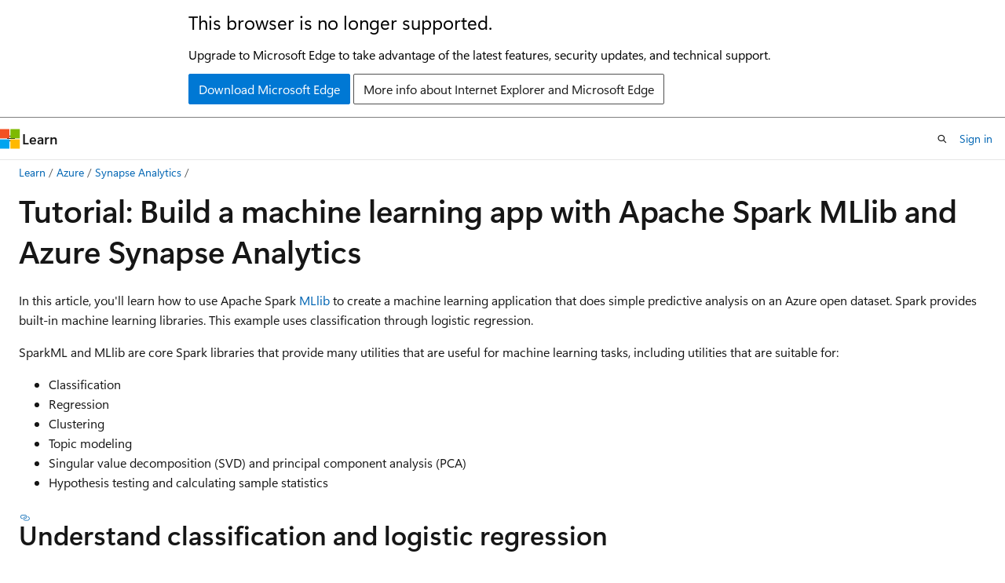

--- FILE ---
content_type: text/html
request_url: https://learn.microsoft.com/en-us/azure/synapse-analytics/spark/apache-spark-machine-learning-mllib-notebook?WT.mc_id=synapse-infoq-alehall
body_size: 63669
content:
 <!DOCTYPE html>
		<html
			class="layout layout-holy-grail   show-table-of-contents conceptual show-breadcrumb default-focus"
			lang="en-us"
			dir="ltr"
			data-authenticated="false"
			data-auth-status-determined="false"
			data-target="docs"
			x-ms-format-detection="none"
		>
			
		<head>
			<title>Tutorial: Build a machine learning app with Apache Spark MLlib - Azure Synapse Analytics | Microsoft Learn</title>
			<meta charset="utf-8" />
			<meta name="viewport" content="width=device-width, initial-scale=1.0" />
			<meta name="color-scheme" content="light dark" />

			<meta name="description" content="A tutorial on how to use Apache Spark MLlib to create a machine learning app that analyzes a dataset by using classification through logistic regression." />
			<link rel="canonical" href="https://learn.microsoft.com/en-us/azure/synapse-analytics/spark/apache-spark-machine-learning-mllib-notebook" /> 

			<!-- Non-customizable open graph and sharing-related metadata -->
			<meta name="twitter:card" content="summary_large_image" />
			<meta name="twitter:site" content="@MicrosoftLearn" />
			<meta property="og:type" content="website" />
			<meta property="og:image:alt" content="Microsoft Learn" />
			<meta property="og:image" content="https://learn.microsoft.com/en-us/media/open-graph-image.png" />
			<!-- Page specific open graph and sharing-related metadata -->
			<meta property="og:title" content="Tutorial: Build a machine learning app with Apache Spark MLlib - Azure Synapse Analytics" />
			<meta property="og:url" content="https://learn.microsoft.com/en-us/azure/synapse-analytics/spark/apache-spark-machine-learning-mllib-notebook" />
			<meta property="og:description" content="A tutorial on how to use Apache Spark MLlib to create a machine learning app that analyzes a dataset by using classification through logistic regression." />
			<meta name="platform_id" content="0eae094e-6d95-efe8-831f-f22ed407a45f" /> <meta name="scope" content="Synapse Analytics,Azure" />
			<meta name="locale" content="en-us" />
			 <meta name="adobe-target" content="true" /> 
			<meta name="uhfHeaderId" content="azure" />

			<meta name="page_type" content="conceptual" />

			<!--page specific meta tags-->
			

			<!-- custom meta tags -->
			
		<meta name="breadcrumb_path" content="/azure/bread/toc.json" />
	
		<meta name="feedback_help_link_url" content="https://learn.microsoft.com/answers/tags/167/azure-synapse-analytics/" />
	
		<meta name="feedback_help_link_type" content="get-help-at-qna" />
	
		<meta name="feedback_product_url" content="https://feedback.azure.com/d365community/forum/9b9ba8e4-0825-ec11-b6e6-000d3a4f07b8" />
	
		<meta name="feedback_system" content="Standard" />
	
		<meta name="permissioned-type" content="public" />
	
		<meta name="recommendations" content="true" />
	
		<meta name="recommendation_types" content="Training" />
	
		<meta name="recommendation_types" content="Certification" />
	
		<meta name="ms.suite" content="office" />
	
		<meta name="learn_banner_products" content="azure" />
	
		<meta name="ms.service" content="azure-synapse-analytics" />
	
		<meta name="author" content="NelGson" />
	
		<meta name="ms.topic" content="tutorial" />
	
		<meta name="ms.subservice" content="machine-learning" />
	
		<meta name="ms.date" content="2024-02-29T00:00:00Z" />
	
		<meta name="ms.author" content="negust" />
	
		<meta name="ms.custom" content="subject-rbac-steps" />
	
		<meta name="document_id" content="075d1d7b-372e-0926-d74e-80cd173bd7a7" />
	
		<meta name="document_version_independent_id" content="86d2610b-7050-5150-7894-e8b766a81911" />
	
		<meta name="updated_at" content="2025-10-24T05:11:00Z" />
	
		<meta name="original_content_git_url" content="https://github.com/MicrosoftDocs/azure-docs-pr/blob/live/articles/synapse-analytics/spark/apache-spark-machine-learning-mllib-notebook.md" />
	
		<meta name="gitcommit" content="https://github.com/MicrosoftDocs/azure-docs-pr/blob/10680311fd7d32c0e7b98a5face401ebbc7fda61/articles/synapse-analytics/spark/apache-spark-machine-learning-mllib-notebook.md" />
	
		<meta name="git_commit_id" content="10680311fd7d32c0e7b98a5face401ebbc7fda61" />
	
		<meta name="site_name" content="Docs" />
	
		<meta name="depot_name" content="Azure.azure-documents" />
	
		<meta name="schema" content="Conceptual" />
	
		<meta name="toc_rel" content="../toc.json" />
	
		<meta name="pdf_url_template" content="https://learn.microsoft.com/pdfstore/en-us/Azure.azure-documents/{branchName}{pdfName}" />
	
		<meta name="word_count" content="1734" />
	
		<meta name="asset_id" content="synapse-analytics/spark/apache-spark-machine-learning-mllib-notebook" />
	
		<meta name="moniker_range_name" content="" />
	
		<meta name="item_type" content="Content" />
	
		<meta name="source_path" content="articles/synapse-analytics/spark/apache-spark-machine-learning-mllib-notebook.md" />
	
		<meta name="previous_tlsh_hash" content="9DA993F1961CC125EF825E673D16B91169F0929CF9B01DAC3A363260CA492DA76F71EAF7B717730503320B9311E2AA9D92D9D33BD06C17E707B668ADC03D225193563BBBC9" />
	
		<meta name="github_feedback_content_git_url" content="https://github.com/MicrosoftDocs/azure-docs/blob/main/articles/synapse-analytics/spark/apache-spark-machine-learning-mllib-notebook.md" />
	 
		<meta name="cmProducts" content="https://authoring-docs-microsoft.poolparty.biz/devrel/d6f38669-3d05-40f2-afd8-e49f7dd20884" data-source="generated" />
	
		<meta name="spProducts" content="https://authoring-docs-microsoft.poolparty.biz/devrel/55265cca-de9b-48dc-a77a-9047cc39a575" data-source="generated" />
	

			<!-- assets and js globals -->
			
			<link rel="stylesheet" href="/static/assets/0.4.03315.7455-a02a2ade/styles/site-ltr.css" />
			
			<link rel="preconnect" href="//mscom.demdex.net" crossorigin />
						<link rel="dns-prefetch" href="//target.microsoft.com" />
						<link rel="dns-prefetch" href="//microsoftmscompoc.tt.omtrdc.net" />
						<link
							rel="preload"
							as="script"
							href="/static/third-party/adobe-target/at-js/2.9.0/at.js"
							integrity="sha384-l4AKhsU8cUWSht4SaJU5JWcHEWh1m4UTqL08s6b/hqBLAeIDxTNl+AMSxTLx6YMI"
							crossorigin="anonymous"
							id="adobe-target-script"
							type="application/javascript"
						/>
			<script src="https://wcpstatic.microsoft.com/mscc/lib/v2/wcp-consent.js"></script>
			<script src="https://js.monitor.azure.com/scripts/c/ms.jsll-4.min.js"></script>
			<script src="/_themes/docs.theme/master/en-us/_themes/global/deprecation.js"></script>

			<!-- msdocs global object -->
			<script id="msdocs-script">
		var msDocs = {
  "environment": {
    "accessLevel": "online",
    "azurePortalHostname": "portal.azure.com",
    "reviewFeatures": false,
    "supportLevel": "production",
    "systemContent": true,
    "siteName": "learn",
    "legacyHosting": false
  },
  "data": {
    "contentLocale": "en-us",
    "contentDir": "ltr",
    "userLocale": "en-us",
    "userDir": "ltr",
    "pageTemplate": "Conceptual",
    "brand": "azure",
    "context": {},
    "standardFeedback": true,
    "showFeedbackReport": false,
    "feedbackHelpLinkType": "get-help-at-qna",
    "feedbackHelpLinkUrl": "https://learn.microsoft.com/answers/tags/167/azure-synapse-analytics/",
    "feedbackSystem": "Standard",
    "feedbackGitHubRepo": "MicrosoftDocs/azure-docs",
    "feedbackProductUrl": "https://feedback.azure.com/d365community/forum/9b9ba8e4-0825-ec11-b6e6-000d3a4f07b8",
    "extendBreadcrumb": false,
    "isEditDisplayable": true,
    "isPrivateUnauthorized": false,
    "hideViewSource": false,
    "isPermissioned": false,
    "hasRecommendations": true,
    "contributors": [
      {
        "name": "NelGson",
        "url": "https://github.com/NelGson"
      },
      {
        "name": "jenniferf-skc",
        "url": "https://github.com/jenniferf-skc"
      },
      {
        "name": "whhender",
        "url": "https://github.com/whhender"
      },
      {
        "name": "huypub",
        "url": "https://github.com/huypub"
      },
      {
        "name": "midesa",
        "url": "https://github.com/midesa"
      },
      {
        "name": "WilliamDAssafMSFT",
        "url": "https://github.com/WilliamDAssafMSFT"
      },
      {
        "name": "SnehaGunda",
        "url": "https://github.com/SnehaGunda"
      },
      {
        "name": "julieMSFT",
        "url": "https://github.com/julieMSFT"
      },
      {
        "name": "DCtheGeek",
        "url": "https://github.com/DCtheGeek"
      },
      {
        "name": "euangms",
        "url": "https://github.com/euangms"
      },
      {
        "name": "Kat-Campise",
        "url": "https://github.com/Kat-Campise"
      },
      {
        "name": "garyericson",
        "url": "https://github.com/garyericson"
      },
      {
        "name": "rolyon",
        "url": "https://github.com/rolyon"
      },
      {
        "name": "v-kents",
        "url": "https://github.com/v-kents"
      },
      {
        "name": "CarlRabeler",
        "url": "https://github.com/CarlRabeler"
      },
      {
        "name": "mamccrea",
        "url": "https://github.com/mamccrea"
      }
    ]
  },
  "functions": {}
};;
	</script>

			<!-- base scripts, msdocs global should be before this -->
			<script src="/static/assets/0.4.03315.7455-a02a2ade/scripts/en-us/index-docs.js"></script>
			

			<!-- json-ld -->
			
		</head>
	
			<body
				id="body"
				data-bi-name="body"
				class="layout-body "
				lang="en-us"
				dir="ltr"
			>
				<header class="layout-body-header">
		<div class="header-holder has-default-focus">
			
		<a
			href="#main"
			
			style="z-index: 1070"
			class="outline-color-text visually-hidden-until-focused position-fixed inner-focus focus-visible top-0 left-0 right-0 padding-xs text-align-center background-color-body"
			
		>
			Skip to main content
		</a>
	
		<a
			href="#"
			data-skip-to-ask-learn
			style="z-index: 1070"
			class="outline-color-text visually-hidden-until-focused position-fixed inner-focus focus-visible top-0 left-0 right-0 padding-xs text-align-center background-color-body"
			hidden
		>
			Skip to Ask Learn chat experience
		</a>
	

			<div hidden id="cookie-consent-holder" data-test-id="cookie-consent-container"></div>
			<!-- Unsupported browser warning -->
			<div
				id="unsupported-browser"
				style="background-color: white; color: black; padding: 16px; border-bottom: 1px solid grey;"
				hidden
			>
				<div style="max-width: 800px; margin: 0 auto;">
					<p style="font-size: 24px">This browser is no longer supported.</p>
					<p style="font-size: 16px; margin-top: 16px;">
						Upgrade to Microsoft Edge to take advantage of the latest features, security updates, and technical support.
					</p>
					<div style="margin-top: 12px;">
						<a
							href="https://go.microsoft.com/fwlink/p/?LinkID=2092881 "
							style="background-color: #0078d4; border: 1px solid #0078d4; color: white; padding: 6px 12px; border-radius: 2px; display: inline-block;"
						>
							Download Microsoft Edge
						</a>
						<a
							href="https://learn.microsoft.com/en-us/lifecycle/faq/internet-explorer-microsoft-edge"
							style="background-color: white; padding: 6px 12px; border: 1px solid #505050; color: #171717; border-radius: 2px; display: inline-block;"
						>
							More info about Internet Explorer and Microsoft Edge
						</a>
					</div>
				</div>
			</div>
			<!-- site header -->
			<header
				id="ms--site-header"
				data-test-id="site-header-wrapper"
				role="banner"
				itemscope="itemscope"
				itemtype="http://schema.org/Organization"
			>
				<div
					id="ms--mobile-nav"
					class="site-header display-none-tablet padding-inline-none gap-none"
					data-bi-name="mobile-header"
					data-test-id="mobile-header"
				></div>
				<div
					id="ms--primary-nav"
					class="site-header display-none display-flex-tablet"
					data-bi-name="L1-header"
					data-test-id="primary-header"
				></div>
				<div
					id="ms--secondary-nav"
					class="site-header display-none display-flex-tablet"
					data-bi-name="L2-header"
					data-test-id="secondary-header"
					
				></div>
			</header>
			
		<!-- banner -->
		<div data-banner>
			<div id="disclaimer-holder"></div>
			
		</div>
		<!-- banner end -->
	
		</div>
	</header>
				 <section
					id="layout-body-menu"
					class="layout-body-menu display-flex"
					data-bi-name="menu"
			  >
					
		<div
			id="left-container"
			class="left-container display-none display-block-tablet padding-inline-sm padding-bottom-sm width-full"
			data-toc-container="true"
		>
			<!-- Regular TOC content (default) -->
			<div id="ms--toc-content" class="height-full">
				<nav
					id="affixed-left-container"
					class="margin-top-sm-tablet position-sticky display-flex flex-direction-column"
					aria-label="Primary"
					data-bi-name="left-toc"
					role="navigation"
				></nav>
			</div>
			<!-- Collapsible TOC content (hidden by default) -->
			<div id="ms--toc-content-collapsible" class="height-full" hidden>
				<nav
					id="affixed-left-container"
					class="margin-top-sm-tablet position-sticky display-flex flex-direction-column"
					aria-label="Primary"
					data-bi-name="left-toc"
					role="navigation"
				>
					<div
						id="ms--collapsible-toc-header"
						class="display-flex justify-content-flex-end margin-bottom-xxs"
					>
						<button
							type="button"
							class="button button-clear inner-focus"
							data-collapsible-toc-toggle
							aria-expanded="true"
							aria-controls="ms--collapsible-toc-content"
							aria-label="Table of contents"
						>
							<span class="icon font-size-h4" aria-hidden="true">
								<span class="docon docon-panel-left-contract"></span>
							</span>
						</button>
					</div>
				</nav>
			</div>
		</div>
	
			  </section>

				<main
					id="main"
					role="main"
					class="layout-body-main "
					data-bi-name="content"
					lang="en-us"
					dir="ltr"
				>
					
			<div
		id="ms--content-header"
		class="content-header default-focus border-bottom-none"
		data-bi-name="content-header"
	>
		<div class="content-header-controls margin-xxs margin-inline-sm-tablet">
			<button
				type="button"
				class="contents-button button button-sm margin-right-xxs"
				data-bi-name="contents-expand"
				aria-haspopup="true"
				data-contents-button
			>
				<span class="icon" aria-hidden="true"><span class="docon docon-menu"></span></span>
				<span class="contents-expand-title"> Table of contents </span>
			</button>
			<button
				type="button"
				class="ap-collapse-behavior ap-expanded button button-sm"
				data-bi-name="ap-collapse"
				aria-controls="action-panel"
			>
				<span class="icon" aria-hidden="true"><span class="docon docon-exit-mode"></span></span>
				<span>Exit editor mode</span>
			</button>
		</div>
	</div>
			<div data-main-column class="padding-sm padding-top-none padding-top-sm-tablet">
				<div>
					
		<div id="article-header" class="background-color-body margin-bottom-xs display-none-print">
			<div class="display-flex align-items-center justify-content-space-between">
				
		<details
			id="article-header-breadcrumbs-overflow-popover"
			class="popover"
			data-for="article-header-breadcrumbs"
		>
			<summary
				class="button button-clear button-primary button-sm inner-focus"
				aria-label="All breadcrumbs"
			>
				<span class="icon">
					<span class="docon docon-more"></span>
				</span>
			</summary>
			<div id="article-header-breadcrumbs-overflow" class="popover-content padding-none"></div>
		</details>

		<bread-crumbs
			id="article-header-breadcrumbs"
			role="group"
			aria-label="Breadcrumbs"
			data-test-id="article-header-breadcrumbs"
			class="overflow-hidden flex-grow-1 margin-right-sm margin-right-md-tablet margin-right-lg-desktop margin-left-negative-xxs padding-left-xxs"
		></bread-crumbs>
	 
		<div
			id="article-header-page-actions"
			class="opacity-none margin-left-auto display-flex flex-wrap-no-wrap align-items-stretch"
		>
			
		<button
			class="button button-sm border-none inner-focus display-none-tablet flex-shrink-0 "
			data-bi-name="ask-learn-assistant-entry"
			data-test-id="ask-learn-assistant-modal-entry-mobile"
			data-ask-learn-modal-entry
			
			type="button"
			style="min-width: max-content;"
			aria-expanded="false"
			aria-label="Ask Learn"
			hidden
		>
			<span class="icon font-size-lg" aria-hidden="true">
				<span class="docon docon-chat-sparkle-fill gradient-ask-learn-logo"></span>
			</span>
		</button>
		<button
			class="button button-sm display-none display-inline-flex-tablet display-none-desktop flex-shrink-0 margin-right-xxs border-color-ask-learn "
			data-bi-name="ask-learn-assistant-entry"
			
			data-test-id="ask-learn-assistant-modal-entry-tablet"
			data-ask-learn-modal-entry
			type="button"
			style="min-width: max-content;"
			aria-expanded="false"
			hidden
		>
			<span class="icon font-size-lg" aria-hidden="true">
				<span class="docon docon-chat-sparkle-fill gradient-ask-learn-logo"></span>
			</span>
			<span>Ask Learn</span>
		</button>
		<button
			class="button button-sm display-none flex-shrink-0 display-inline-flex-desktop margin-right-xxs border-color-ask-learn "
			data-bi-name="ask-learn-assistant-entry"
			
			data-test-id="ask-learn-assistant-flyout-entry"
			data-ask-learn-flyout-entry
			data-flyout-button="toggle"
			type="button"
			style="min-width: max-content;"
			aria-expanded="false"
			aria-controls="ask-learn-flyout"
			hidden
		>
			<span class="icon font-size-lg" aria-hidden="true">
				<span class="docon docon-chat-sparkle-fill gradient-ask-learn-logo"></span>
			</span>
			<span>Ask Learn</span>
		</button>
	 
		<button
			type="button"
			id="ms--focus-mode-button"
			data-focus-mode
			data-bi-name="focus-mode-entry"
			class="button button-sm flex-shrink-0 margin-right-xxs display-none display-inline-flex-desktop"
		>
			<span class="icon font-size-lg" aria-hidden="true">
				<span class="docon docon-glasses"></span>
			</span>
			<span>Focus mode</span>
		</button>
	 

			<details class="popover popover-right" id="article-header-page-actions-overflow">
				<summary
					class="justify-content-flex-start button button-clear button-sm button-primary inner-focus"
					aria-label="More actions"
					title="More actions"
				>
					<span class="icon" aria-hidden="true">
						<span class="docon docon-more-vertical"></span>
					</span>
				</summary>
				<div class="popover-content">
					
		<button
			data-page-action-item="overflow-mobile"
			type="button"
			class="button-block button-sm inner-focus button button-clear display-none-tablet justify-content-flex-start text-align-left"
			data-bi-name="contents-expand"
			data-contents-button
			data-popover-close
		>
			<span class="icon">
				<span class="docon docon-editor-list-bullet" aria-hidden="true"></span>
			</span>
			<span class="contents-expand-title">Table of contents</span>
		</button>
	 
		<a
			id="lang-link-overflow"
			class="button-sm inner-focus button button-clear button-block justify-content-flex-start text-align-left"
			data-bi-name="language-toggle"
			data-page-action-item="overflow-all"
			data-check-hidden="true"
			data-read-in-link
			href="#"
			hidden
		>
			<span class="icon" aria-hidden="true" data-read-in-link-icon>
				<span class="docon docon-locale-globe"></span>
			</span>
			<span data-read-in-link-text>Read in English</span>
		</a>
	 
		<button
			type="button"
			class="collection button button-clear button-sm button-block justify-content-flex-start text-align-left inner-focus"
			data-list-type="collection"
			data-bi-name="collection"
			data-page-action-item="overflow-all"
			data-check-hidden="true"
			data-popover-close
		>
			<span class="icon" aria-hidden="true">
				<span class="docon docon-circle-addition"></span>
			</span>
			<span class="collection-status">Add</span>
		</button>
	
					
		<button
			type="button"
			class="collection button button-block button-clear button-sm justify-content-flex-start text-align-left inner-focus"
			data-list-type="plan"
			data-bi-name="plan"
			data-page-action-item="overflow-all"
			data-check-hidden="true"
			data-popover-close
			hidden
		>
			<span class="icon" aria-hidden="true">
				<span class="docon docon-circle-addition"></span>
			</span>
			<span class="plan-status">Add to plan</span>
		</button>
	  
		<a
			data-contenteditbtn
			class="button button-clear button-block button-sm inner-focus justify-content-flex-start text-align-left text-decoration-none"
			data-bi-name="edit"
			
			href="https://github.com/MicrosoftDocs/azure-docs/blob/main/articles/synapse-analytics/spark/apache-spark-machine-learning-mllib-notebook.md"
			data-original_content_git_url="https://github.com/MicrosoftDocs/azure-docs-pr/blob/live/articles/synapse-analytics/spark/apache-spark-machine-learning-mllib-notebook.md"
			data-original_content_git_url_template="{repo}/blob/{branch}/articles/synapse-analytics/spark/apache-spark-machine-learning-mllib-notebook.md"
			data-pr_repo=""
			data-pr_branch=""
		>
			<span class="icon" aria-hidden="true">
				<span class="docon docon-edit-outline"></span>
			</span>
			<span>Edit</span>
		</a>
	
					
		<hr class="margin-block-xxs" />
		<h4 class="font-size-sm padding-left-xxs">Share via</h4>
		
					<a
						class="button button-clear button-sm inner-focus button-block justify-content-flex-start text-align-left text-decoration-none share-facebook"
						data-bi-name="facebook"
						data-page-action-item="overflow-all"
						href="#"
					>
						<span class="icon color-primary" aria-hidden="true">
							<span class="docon docon-facebook-share"></span>
						</span>
						<span>Facebook</span>
					</a>

					<a
						href="#"
						class="button button-clear button-sm inner-focus button-block justify-content-flex-start text-align-left text-decoration-none share-twitter"
						data-bi-name="twitter"
						data-page-action-item="overflow-all"
					>
						<span class="icon color-text" aria-hidden="true">
							<span class="docon docon-xlogo-share"></span>
						</span>
						<span>x.com</span>
					</a>

					<a
						href="#"
						class="button button-clear button-sm inner-focus button-block justify-content-flex-start text-align-left text-decoration-none share-linkedin"
						data-bi-name="linkedin"
						data-page-action-item="overflow-all"
					>
						<span class="icon color-primary" aria-hidden="true">
							<span class="docon docon-linked-in-logo"></span>
						</span>
						<span>LinkedIn</span>
					</a>
					<a
						href="#"
						class="button button-clear button-sm inner-focus button-block justify-content-flex-start text-align-left text-decoration-none share-email"
						data-bi-name="email"
						data-page-action-item="overflow-all"
					>
						<span class="icon color-primary" aria-hidden="true">
							<span class="docon docon-mail-message"></span>
						</span>
						<span>Email</span>
					</a>
			  
	 
		<hr class="margin-block-xxs" />
		<button
			class="button button-block button-clear button-sm justify-content-flex-start text-align-left inner-focus"
			type="button"
			data-bi-name="print"
			data-page-action-item="overflow-all"
			data-popover-close
			data-print-page
			data-check-hidden="true"
		>
			<span class="icon color-primary" aria-hidden="true">
				<span class="docon docon-print"></span>
			</span>
			<span>Print</span>
		</button>
	
				</div>
			</details>
		</div>
	
			</div>
		</div>
	  
		<!-- privateUnauthorizedTemplate is hidden by default -->
		<div unauthorized-private-section data-bi-name="permission-content-unauthorized-private" hidden>
			<hr class="hr margin-top-xs margin-bottom-sm" />
			<div class="notification notification-info">
				<div class="notification-content">
					<p class="margin-top-none notification-title">
						<span class="icon">
							<span class="docon docon-exclamation-circle-solid" aria-hidden="true"></span>
						</span>
						<span>Note</span>
					</p>
					<p class="margin-top-none authentication-determined not-authenticated">
						Access to this page requires authorization. You can try <a class="docs-sign-in" href="#" data-bi-name="permission-content-sign-in">signing in</a> or <a  class="docs-change-directory" data-bi-name="permisson-content-change-directory">changing directories</a>.
					</p>
					<p class="margin-top-none authentication-determined authenticated">
						Access to this page requires authorization. You can try <a class="docs-change-directory" data-bi-name="permisson-content-change-directory">changing directories</a>.
					</p>
				</div>
			</div>
		</div>
	
					<div class="content"><h1 id="tutorial-build-a-machine-learning-app-with-apache-spark-mllib-and-azure-synapse-analytics">Tutorial: Build a machine learning app with Apache Spark MLlib and Azure Synapse Analytics</h1></div>
					
		<div
			id="article-metadata"
			data-bi-name="article-metadata"
			data-test-id="article-metadata"
			class="page-metadata-container display-flex gap-xxs justify-content-space-between align-items-center flex-wrap-wrap"
		>
			 
				<div
					id="user-feedback"
					class="margin-block-xxs display-none display-none-print"
					hidden
					data-hide-on-archived
				>
					
		<button
			id="user-feedback-button"
			data-test-id="conceptual-feedback-button"
			class="button button-sm button-clear button-primary display-none"
			type="button"
			data-bi-name="user-feedback-button"
			data-user-feedback-button
			hidden
		>
			<span class="icon" aria-hidden="true">
				<span class="docon docon-like"></span>
			</span>
			<span>Feedback</span>
		</button>
	
				</div>
		  
		</div>
	 
		<div data-id="ai-summary" hidden>
			<div id="ms--ai-summary-cta" class="margin-top-xs display-flex align-items-center">
				<span class="icon" aria-hidden="true">
					<span class="docon docon-sparkle-fill gradient-text-vivid"></span>
				</span>
				<button
					id="ms--ai-summary"
					type="button"
					class="tag tag-sm tag-suggestion margin-left-xxs"
					data-test-id="ai-summary-cta"
					data-bi-name="ai-summary-cta"
					data-an="ai-summary"
				>
					<span class="ai-summary-cta-text">
						Summarize this article for me
					</span>
				</button>
			</div>
			<!-- Slot where the client will render the summary card after the user clicks the CTA -->
			<div id="ms--ai-summary-header" class="margin-top-xs"></div>
		</div>
	 
		<nav
			id="center-doc-outline"
			class="doc-outline is-hidden-desktop display-none-print margin-bottom-sm"
			data-bi-name="intopic toc"
			aria-label="In this article"
		>
			<h2 id="ms--in-this-article" class="title is-6 margin-block-xs">
				In this article
			</h2>
		</nav>
	
					<div class="content"><p>In this article, you'll learn how to use Apache Spark <a href="https://spark.apache.org/mllib/" data-linktype="external">MLlib</a> to create a machine learning application that does simple predictive analysis on an Azure open dataset. Spark provides built-in machine learning libraries. This example uses <em>classification</em> through logistic regression.</p>
<p>SparkML and MLlib are core Spark libraries that provide many utilities that are useful for machine learning tasks, including utilities that are suitable for:</p>
<ul>
<li>Classification</li>
<li>Regression</li>
<li>Clustering</li>
<li>Topic modeling</li>
<li>Singular value decomposition (SVD) and principal component analysis (PCA)</li>
<li>Hypothesis testing and calculating sample statistics</li>
</ul>
<h2 id="understand-classification-and-logistic-regression">Understand classification and logistic regression</h2>
<p><em>Classification</em>, a popular machine learning task, is the process of sorting input data into categories. It's the job of a classification algorithm to figure out how to assign <em>labels</em> to input data that you provide. For example, you can think of a machine learning algorithm that accepts stock information as input and divide the stock into two categories: stocks that you should sell and stocks that you should keep.</p>
<p><em>Logistic regression</em> is an algorithm that you can use for classification. Spark's logistic regression API is useful for <em>binary classification</em>, or classifying input data into one of two groups. For more information about logistic regression, see <a href="https://en.wikipedia.org/wiki/Logistic_regression" data-linktype="external">Wikipedia</a>.</p>
<p>In summary, the process of logistic regression produces a <em>logistic function</em> that you can use to predict the probability that an input vector belongs in one group or the other.</p>
<h2 id="predictive-analysis-example-on-nyc-taxi-data">Predictive analysis example on NYC taxi data</h2>
<p>In this example, you use Spark to perform some predictive analysis on taxi-trip tip data from New York. The data is available through <a href="https://azure.microsoft.com/services/open-datasets/catalog/nyc-taxi-limousine-commission-yellow-taxi-trip-records/" data-linktype="external">Azure Open Datasets</a>. This subset of the dataset contains information about yellow taxi trips, including information about each trip, the start and end time and locations, the cost, and other interesting attributes.</p>
<div class="IMPORTANT">
<p>Important</p>
<p>There might be additional charges for pulling this data from its storage location.</p>
</div>
<p>In the following steps, you develop a model to predict whether a particular trip includes a tip or not.</p>
<h2 id="create-an-apache-spark-machine-learning-model">Create an Apache Spark machine learning model</h2>
<ol>
<li><p>Create a notebook by using the PySpark kernel. For instructions, see <a href="../quickstart-apache-spark-notebook#create-a-notebook" data-linktype="relative-path">Create a notebook</a>.</p>
</li>
<li><p>Import the types required for this application. Copy and paste the following code into an empty cell, and then press Shift+Enter. Or run the cell by using the blue play icon to the left of the code.</p>
<pre><code class="lang-python">import matplotlib.pyplot as plt
from datetime import datetime
from dateutil import parser
from pyspark.sql.functions import unix_timestamp, date_format, col, when
from pyspark.ml import Pipeline
from pyspark.ml import PipelineModel
from pyspark.ml.feature import RFormula
from pyspark.ml.feature import OneHotEncoder, StringIndexer, VectorIndexer
from pyspark.ml.classification import LogisticRegression
from pyspark.mllib.evaluation import BinaryClassificationMetrics
from pyspark.ml.evaluation import BinaryClassificationEvaluator
</code></pre>
<p>Because of the PySpark kernel, you don't need to create any contexts explicitly. The Spark context is automatically created for you when you run the first code cell.</p>
</li>
</ol>
<h2 id="construct-the-input-dataframe">Construct the input DataFrame</h2>
<p>Because the raw data is in a Parquet format, you can use the Spark context to pull the file into memory as a DataFrame directly. Although the code in the following steps uses the default options, it's possible to force mapping of data types and other schema attributes if needed.</p>
<ol>
<li><p>Run the following lines to create a Spark DataFrame by pasting the code into a new cell. This step retrieves the data via the Open Datasets API. Pulling all of this data generates about 1.5 billion rows.</p>
<p>Depending on the size of your serverless Apache Spark pool, the raw data might be too large or take too much time to operate on. You can filter this data down to something smaller. The following code example uses <code>start_date</code> and <code>end_date</code> to apply a filter that returns a single month of data.</p>
<pre><code class="lang-python">from azureml.opendatasets import NycTlcYellow

from datetime import datetime
from dateutil import parser

end_date = parser.parse('2018-05-08 00:00:00')
start_date = parser.parse('2018-05-01 00:00:00')

nyc_tlc = NycTlcYellow(start_date=start_date, end_date=end_date)
filtered_df = spark.createDataFrame(nyc_tlc.to_pandas_dataframe())

</code></pre>
</li>
<li><p>The downside to simple filtering is that, from a statistical perspective, it might introduce bias into the data. Another approach is to use the sampling built into Spark.</p>
<p>The following code reduces the dataset to about 2,000 rows, if it's applied after the preceding code. You can use this sampling step instead of the simple filter or in conjunction with the simple filter.</p>
<pre><code class="lang-python"># To make development easier, faster, and less expensive, downsample for now
sampled_taxi_df = filtered_df.sample(True, 0.001, seed=1234)
</code></pre>
</li>
<li><p>It's now possible to look at the data to see what was read. It's normally better to review data with a subset rather than the full set, depending on the size of the dataset.</p>
<p>The following code offers two ways to view the data. The first way is basic. The second way provides a much richer grid experience, along with the capability to visualize the data graphically.</p>
<pre><code class="lang-python">#sampled_taxi_df.show(5)
display(sampled_taxi_df)
</code></pre>
</li>
<li><p>Depending on the size of the generated dataset, and your need to experiment or run the notebook many times, you might want to cache the dataset locally in the workspace. There are three ways to perform explicit caching:</p>
<ul>
<li>Save the DataFrame locally as a file.</li>
<li>Save the DataFrame as a temporary table or view.</li>
<li>Save the DataFrame as a permanent table.</li>
</ul>
</li>
</ol>
<p>The first two of these approaches are included in the following code examples.</p>
<p>Creating a temporary table or view provides different access paths to the data, but it lasts only for the duration of the Spark instance session.</p>
<pre><code class="lang-Python">sampled_taxi_df.createOrReplaceTempView("nytaxi")
</code></pre>
<h2 id="prepare-the-data">Prepare the data</h2>
<p>The data in its raw form is often not suitable for passing directly to a model. You must perform a series of actions on the data to get it into a state where the model can consume it.</p>
<p>In the following code, you perform four classes of operations:</p>
<ul>
<li>The removal of outliers or incorrect values through filtering.</li>
<li>The removal of columns, which are not needed.</li>
<li>The creation of new columns derived from the raw data to make the model work more effectively. This operation is sometimes called featurization.</li>
<li>Labeling. Because you're undertaking binary classification (will there be a tip or not on a given trip), there's a need to convert the tip amount into a 0 or 1 value.</li>
</ul>
<pre><code class="lang-python">taxi_df = sampled_taxi_df.select('totalAmount', 'fareAmount', 'tipAmount', 'paymentType', 'rateCodeId', 'passengerCount'\
                                , 'tripDistance', 'tpepPickupDateTime', 'tpepDropoffDateTime'\
                                , date_format('tpepPickupDateTime', 'hh').alias('pickupHour')\
                                , date_format('tpepPickupDateTime', 'EEEE').alias('weekdayString')\
                                , (unix_timestamp(col('tpepDropoffDateTime')) - unix_timestamp(col('tpepPickupDateTime'))).alias('tripTimeSecs')\
                                , (when(col('tipAmount') &gt; 0, 1).otherwise(0)).alias('tipped')
                                )\
                        .filter((sampled_taxi_df.passengerCount &gt; 0) &amp; (sampled_taxi_df.passengerCount &lt; 8)\
                                &amp; (sampled_taxi_df.tipAmount &gt;= 0) &amp; (sampled_taxi_df.tipAmount &lt;= 25)\
                                &amp; (sampled_taxi_df.fareAmount &gt;= 1) &amp; (sampled_taxi_df.fareAmount &lt;= 250)\
                                &amp; (sampled_taxi_df.tipAmount &lt; sampled_taxi_df.fareAmount)\
                                &amp; (sampled_taxi_df.tripDistance &gt; 0) &amp; (sampled_taxi_df.tripDistance &lt;= 100)\
                                &amp; (sampled_taxi_df.rateCodeId &lt;= 5)
                                &amp; (sampled_taxi_df.paymentType.isin({"1", "2"}))
                                )
</code></pre>
<p>You then make a second pass over the data to add the final features.</p>
<pre><code class="lang-Python">taxi_featurised_df = taxi_df.select('totalAmount', 'fareAmount', 'tipAmount', 'paymentType', 'passengerCount'\
                                                , 'tripDistance', 'weekdayString', 'pickupHour','tripTimeSecs','tipped'\
                                                , when((taxi_df.pickupHour &lt;= 6) | (taxi_df.pickupHour &gt;= 20),"Night")\
                                                .when((taxi_df.pickupHour &gt;= 7) &amp; (taxi_df.pickupHour &lt;= 10), "AMRush")\
                                                .when((taxi_df.pickupHour &gt;= 11) &amp; (taxi_df.pickupHour &lt;= 15), "Afternoon")\
                                                .when((taxi_df.pickupHour &gt;= 16) &amp; (taxi_df.pickupHour &lt;= 19), "PMRush")\
                                                .otherwise(0).alias('trafficTimeBins')
                                              )\
                                       .filter((taxi_df.tripTimeSecs &gt;= 30) &amp; (taxi_df.tripTimeSecs &lt;= 7200))
</code></pre>
<h2 id="create-a-logistic-regression-model">Create a logistic regression model</h2>
<p>The final task is to convert the labeled data into a format that can be analyzed through logistic regression. The input to a logistic regression algorithm needs to be a set of <em>label/feature vector pairs</em>, where the <em>feature vector</em> is a vector of numbers that represent the input point.</p>
<p>So, you need to convert the categorical columns into numbers. Specifically, you need to convert the <code>trafficTimeBins</code> and <code>weekdayString</code> columns into integer representations. There are multiple approaches to performing the conversion. The following example takes the <code>OneHotEncoder</code> approach, which is common.</p>
<pre><code class="lang-python"># Because the sample uses an algorithm that works only with numeric features, convert them so they can be consumed
sI1 = StringIndexer(inputCol="trafficTimeBins", outputCol="trafficTimeBinsIndex")
en1 = OneHotEncoder(dropLast=False, inputCol="trafficTimeBinsIndex", outputCol="trafficTimeBinsVec")
sI2 = StringIndexer(inputCol="weekdayString", outputCol="weekdayIndex")
en2 = OneHotEncoder(dropLast=False, inputCol="weekdayIndex", outputCol="weekdayVec")

# Create a new DataFrame that has had the encodings applied
encoded_final_df = Pipeline(stages=[sI1, en1, sI2, en2]).fit(taxi_featurised_df).transform(taxi_featurised_df)
</code></pre>
<p>This action results in a new DataFrame with all columns in the right format to train a model.</p>
<h2 id="train-a-logistic-regression-model">Train a logistic regression model</h2>
<p>The first task is to split the dataset into a training set and a testing or validation set. The split here is arbitrary. Experiment with different split settings to see if they affect the model.</p>
<pre><code class="lang-python"># Decide on the split between training and testing data from the DataFrame
trainingFraction = 0.7
testingFraction = (1-trainingFraction)
seed = 1234

# Split the DataFrame into test and training DataFrames
train_data_df, test_data_df = encoded_final_df.randomSplit([trainingFraction, testingFraction], seed=seed)
</code></pre>
<p>Now that there are two DataFrames, the next task is to create the model formula and run it against the training DataFrame. Then you can validate against the testing DataFrame. Experiment with different versions of the model formula to see the impact of different combinations.</p>
<div class="NOTE">
<p>Note</p>
<p>To save the model, assign the <em>Storage Blob Data Contributor</em> role to the Azure SQL Database server resource scope. For detailed steps, see <a href="/en-us/azure/role-based-access-control/role-assignments-portal" data-linktype="absolute-path">Assign Azure roles using the Azure portal</a>. Only members with owner privileges can perform this step.</p>
</div>
<pre><code class="lang-python">## Create a new logistic regression object for the model
logReg = LogisticRegression(maxIter=10, regParam=0.3, labelCol = 'tipped')

## The formula for the model
classFormula = RFormula(formula="tipped ~ pickupHour + weekdayVec + passengerCount + tripTimeSecs + tripDistance + fareAmount + paymentType+ trafficTimeBinsVec")

## Undertake training and create a logistic regression model
lrModel = Pipeline(stages=[classFormula, logReg]).fit(train_data_df)

## Saving the model is optional, but it's another form of inter-session cache
datestamp = datetime.now().strftime('%m-%d-%Y-%s')
fileName = "lrModel_" + datestamp
logRegDirfilename = fileName
lrModel.save(logRegDirfilename)

## Predict tip 1/0 (yes/no) on the test dataset; evaluation using area under ROC
predictions = lrModel.transform(test_data_df)
predictionAndLabels = predictions.select("label","prediction").rdd
metrics = BinaryClassificationMetrics(predictionAndLabels)
print("Area under ROC = %s" % metrics.areaUnderROC)
</code></pre>
<p>The output from this cell is:</p>
<pre><code class="lang-shell">Area under ROC = 0.9779470729751403
</code></pre>
<h2 id="create-a-visual-representation-of-the-prediction">Create a visual representation of the prediction</h2>
<p>You can now construct a final visualization to help you reason about the results of this test. An <a href="https://en.wikipedia.org/wiki/Receiver_operating_characteristic" data-linktype="external">ROC curve</a> is one way to review the result.</p>
<pre><code class="lang-python">## Plot the ROC curve; no need for pandas, because this uses the modelSummary object
modelSummary = lrModel.stages[-1].summary

plt.plot([0, 1], [0, 1], 'r--')
plt.plot(modelSummary.roc.select('FPR').collect(),
         modelSummary.roc.select('TPR').collect())
plt.xlabel('False Positive Rate')
plt.ylabel('True Positive Rate')
plt.show()
</code></pre>
<p><img src="media/apache-spark-machine-learning-mllib-notebook/nyc-taxi-roc.png" alt="Graph that shows the ROC curve for logistic regression in the tip model." data-linktype="relative-path"></p>
<h2 id="shut-down-the-spark-instance">Shut down the Spark instance</h2>
<p>After you finish running the application, shut down the notebook to release the resources by closing the tab. Or select <strong>End Session</strong> from the status panel at the bottom of the notebook.</p>
<h2 id="see-also">See also</h2>
<ul>
<li><a href="apache-spark-overview" data-linktype="relative-path">Overview: Apache Spark on Azure Synapse Analytics</a></li>
</ul>
<h2 id="next-steps">Next steps</h2>
<ul>
<li><a href="/en-us/previous-versions/dotnet/spark/what-is-apache-spark-dotnet" data-linktype="absolute-path">.NET for Apache Spark documentation</a></li>
<li><a href="../" data-linktype="relative-path">Azure Synapse Analytics</a></li>
<li><a href="https://spark.apache.org/docs/2.4.5/" data-linktype="external">Apache Spark official documentation</a></li>
</ul>
<div class="NOTE">
<p>Note</p>
<p>Some of the official Apache Spark documentation relies on using the Spark console, which is not available on Apache Spark in Azure Synapse Analytics. Use the <a href="../quickstart-apache-spark-notebook" data-linktype="relative-path">notebook</a> or <a href="intellij-tool-synapse" data-linktype="relative-path">IntelliJ</a> experiences instead.</p>
</div>
</div>
					
		<div
			id="ms--inline-notifications"
			class="margin-block-xs"
			data-bi-name="inline-notification"
		></div>
	 
		<div
			id="assertive-live-region"
			role="alert"
			aria-live="assertive"
			class="visually-hidden"
			aria-relevant="additions"
			aria-atomic="true"
		></div>
		<div
			id="polite-live-region"
			role="status"
			aria-live="polite"
			class="visually-hidden"
			aria-relevant="additions"
			aria-atomic="true"
		></div>
	
					
		<!-- feedback section -->
		<section
			id="site-user-feedback-footer"
			class="font-size-sm margin-top-md display-none-print display-none-desktop"
			data-test-id="site-user-feedback-footer"
			data-bi-name="site-feedback-section"
		>
			<hr class="hr" />
			<h2 id="ms--feedback" class="title is-3">Feedback</h2>
			<div class="display-flex flex-wrap-wrap align-items-center">
				<p class="font-weight-semibold margin-xxs margin-left-none">
					Was this page helpful?
				</p>
				<div class="buttons">
					<button
						class="thumb-rating-button like button button-primary button-sm"
						data-test-id="footer-rating-yes"
						data-binary-rating-response="rating-yes"
						type="button"
						title="This article is helpful"
						data-bi-name="button-rating-yes"
						aria-pressed="false"
					>
						<span class="icon" aria-hidden="true">
							<span class="docon docon-like"></span>
						</span>
						<span>Yes</span>
					</button>
					<button
						class="thumb-rating-button dislike button button-primary button-sm"
						id="standard-rating-no-button"
						hidden
						data-test-id="footer-rating-no"
						data-binary-rating-response="rating-no"
						type="button"
						title="This article is not helpful"
						data-bi-name="button-rating-no"
						aria-pressed="false"
					>
						<span class="icon" aria-hidden="true">
							<span class="docon docon-dislike"></span>
						</span>
						<span>No</span>
					</button>
					<details
						class="popover popover-top"
						id="mobile-help-popover"
						data-test-id="footer-feedback-popover"
					>
						<summary
							class="thumb-rating-button dislike button button-primary button-sm"
							data-test-id="details-footer-rating-no"
							data-binary-rating-response="rating-no"
							title="This article is not helpful"
							data-bi-name="button-rating-no"
							aria-pressed="false"
							data-bi-an="feedback-unhelpful-popover"
						>
							<span class="icon" aria-hidden="true">
								<span class="docon docon-dislike"></span>
							</span>
							<span>No</span>
						</summary>
						<div
							class="popover-content width-200 width-300-tablet"
							role="dialog"
							aria-labelledby="popover-heading"
							aria-describedby="popover-description"
						>
							<p id="popover-heading" class="font-size-lg margin-bottom-xxs font-weight-semibold">
								Need help with this topic?
							</p>
							<p id="popover-description" class="font-size-sm margin-bottom-xs">
								Want to try using Ask Learn to clarify or guide you through this topic?
							</p>
							
		<div class="buttons flex-direction-row flex-wrap justify-content-center gap-xxs">
			<div>
		<button
			class="button button-sm border inner-focus display-none margin-right-xxs"
			data-bi-name="ask-learn-assistant-entry-troubleshoot"
			data-test-id="ask-learn-assistant-modal-entry-mobile-feedback"
			data-ask-learn-modal-entry-feedback
			data-bi-an=feedback-unhelpful-popover
			type="button"
			style="min-width: max-content;"
			aria-expanded="false"
			aria-label="Ask Learn"
			hidden
		>
			<span class="icon font-size-lg" aria-hidden="true">
				<span class="docon docon-chat-sparkle-fill gradient-ask-learn-logo"></span>
			</span>
		</button>
		<button
			class="button button-sm display-inline-flex display-none-desktop flex-shrink-0 margin-right-xxs border-color-ask-learn margin-right-xxs"
			data-bi-name="ask-learn-assistant-entry-troubleshoot"
			data-bi-an=feedback-unhelpful-popover
			data-test-id="ask-learn-assistant-modal-entry-tablet-feedback"
			data-ask-learn-modal-entry-feedback
			type="button"
			style="min-width: max-content;"
			aria-expanded="false"
			hidden
		>
			<span class="icon font-size-lg" aria-hidden="true">
				<span class="docon docon-chat-sparkle-fill gradient-ask-learn-logo"></span>
			</span>
			<span>Ask Learn</span>
		</button>
		<button
			class="button button-sm display-none flex-shrink-0 display-inline-flex-desktop margin-right-xxs border-color-ask-learn margin-right-xxs"
			data-bi-name="ask-learn-assistant-entry-troubleshoot"
			data-bi-an=feedback-unhelpful-popover
			data-test-id="ask-learn-assistant-flyout-entry-feedback"
			data-ask-learn-flyout-entry-show-only
			data-flyout-button="toggle"
			type="button"
			style="min-width: max-content;"
			aria-expanded="false"
			aria-controls="ask-learn-flyout"
			hidden
		>
			<span class="icon font-size-lg" aria-hidden="true">
				<span class="docon docon-chat-sparkle-fill gradient-ask-learn-logo"></span>
			</span>
			<span>Ask Learn</span>
		</button>
	</div>
			<button
				type="button"
				class="button button-sm margin-right-xxs"
				data-help-option="suggest-fix"
				data-bi-name="feedback-suggest"
				data-bi-an="feedback-unhelpful-popover"
				data-test-id="suggest-fix"
			>
				<span class="icon" aria-hidden="true">
					<span class="docon docon-feedback"></span>
				</span>
				<span> Suggest a fix? </span>
			</button>
		</div>
	
						</div>
					</details>
				</div>
			</div>
		</section>
		<!-- end feedback section -->
	
				</div>
				
		<div id="ms--additional-resources-mobile" class="display-none-print">
			<hr class="hr" hidden />
			<h2 id="ms--additional-resources-mobile-heading" class="title is-3" hidden>
				Additional resources
			</h2>
			
		<section
			id="right-rail-recommendations-mobile"
			class=""
			data-bi-name="recommendations"
			hidden
		></section>
	 
		<section
			id="right-rail-training-mobile"
			class=""
			data-bi-name="learning-resource-card"
			hidden
		></section>
	 
		<section
			id="right-rail-events-mobile"
			class=""
			data-bi-name="events-card"
			hidden
		></section>
	 
		<section
			id="right-rail-qna-mobile"
			class="margin-top-xxs"
			data-bi-name="qna-link-card"
			hidden
		></section>
	
		</div>
	 
		<div
			id="article-metadata-footer"
			data-bi-name="article-metadata-footer"
			data-test-id="article-metadata-footer"
			class="page-metadata-container"
		>
			<hr class="hr" />
			<ul class="metadata page-metadata" data-bi-name="page info" lang="en-us" dir="ltr">
				<li class="visibility-hidden-visual-diff">
			<span class="badge badge-sm text-wrap-pretty">
				<span>Last updated on <local-time format="twoDigitNumeric"
		datetime="2024-02-29T08:00:00.000Z"
		data-article-date-source="calculated"
		class="is-invisible"
	>
		2024-02-29
	</local-time></span>
			</span>
		</li>
			</ul>
		</div>
	
			</div>
			
		<div
			id="action-panel"
			role="region"
			aria-label="Action Panel"
			class="action-panel"
			tabindex="-1"
		></div>
	
		
				</main>
				<aside
					id="layout-body-aside"
					class="layout-body-aside "
					data-bi-name="aside"
			  >
					
		<div
			id="ms--additional-resources"
			class="right-container padding-sm display-none display-block-desktop height-full"
			data-bi-name="pageactions"
			role="complementary"
			aria-label="Additional resources"
		>
			<div id="affixed-right-container" data-bi-name="right-column">
				
		<nav
			id="side-doc-outline"
			class="doc-outline border-bottom padding-bottom-xs margin-bottom-xs"
			data-bi-name="intopic toc"
			aria-label="In this article"
		>
			<h3>In this article</h3>
		</nav>
	
				<!-- Feedback -->
				
		<section
			id="ms--site-user-feedback-right-rail"
			class="font-size-sm display-none-print"
			data-test-id="site-user-feedback-right-rail"
			data-bi-name="site-feedback-right-rail"
		>
			<p class="font-weight-semibold margin-bottom-xs">Was this page helpful?</p>
			<div class="buttons">
				<button
					class="thumb-rating-button like button button-primary button-sm"
					data-test-id="right-rail-rating-yes"
					data-binary-rating-response="rating-yes"
					type="button"
					title="This article is helpful"
					data-bi-name="button-rating-yes"
					aria-pressed="false"
				>
					<span class="icon" aria-hidden="true">
						<span class="docon docon-like"></span>
					</span>
					<span>Yes</span>
				</button>
				<button
					class="thumb-rating-button dislike button button-primary button-sm"
					id="right-rail-no-button"
					hidden
					data-test-id="right-rail-rating-no"
					data-binary-rating-response="rating-no"
					type="button"
					title="This article is not helpful"
					data-bi-name="button-rating-no"
					aria-pressed="false"
				>
					<span class="icon" aria-hidden="true">
						<span class="docon docon-dislike"></span>
					</span>
					<span>No</span>
				</button>
				<details class="popover popover-right" id="help-popover" data-test-id="feedback-popover">
					<summary
						tabindex="0"
						class="thumb-rating-button dislike button button-primary button-sm"
						data-test-id="details-right-rail-rating-no"
						data-binary-rating-response="rating-no"
						title="This article is not helpful"
						data-bi-name="button-rating-no"
						aria-pressed="false"
						data-bi-an="feedback-unhelpful-popover"
					>
						<span class="icon" aria-hidden="true">
							<span class="docon docon-dislike"></span>
						</span>
						<span>No</span>
					</summary>
					<div
						class="popover-content width-200 width-300-tablet"
						role="dialog"
						aria-labelledby="popover-heading"
						aria-describedby="popover-description"
					>
						<p
							id="popover-heading-right-rail"
							class="font-size-lg margin-bottom-xxs font-weight-semibold"
						>
							Need help with this topic?
						</p>
						<p id="popover-description-right-rail" class="font-size-sm margin-bottom-xs">
							Want to try using Ask Learn to clarify or guide you through this topic?
						</p>
						
		<div class="buttons flex-direction-row flex-wrap justify-content-center gap-xxs">
			<div>
		<button
			class="button button-sm border inner-focus display-none margin-right-xxs"
			data-bi-name="ask-learn-assistant-entry-troubleshoot"
			data-test-id="ask-learn-assistant-modal-entry-mobile-feedback"
			data-ask-learn-modal-entry-feedback
			data-bi-an=feedback-unhelpful-popover
			type="button"
			style="min-width: max-content;"
			aria-expanded="false"
			aria-label="Ask Learn"
			hidden
		>
			<span class="icon font-size-lg" aria-hidden="true">
				<span class="docon docon-chat-sparkle-fill gradient-ask-learn-logo"></span>
			</span>
		</button>
		<button
			class="button button-sm display-inline-flex display-none-desktop flex-shrink-0 margin-right-xxs border-color-ask-learn margin-right-xxs"
			data-bi-name="ask-learn-assistant-entry-troubleshoot"
			data-bi-an=feedback-unhelpful-popover
			data-test-id="ask-learn-assistant-modal-entry-tablet-feedback"
			data-ask-learn-modal-entry-feedback
			type="button"
			style="min-width: max-content;"
			aria-expanded="false"
			hidden
		>
			<span class="icon font-size-lg" aria-hidden="true">
				<span class="docon docon-chat-sparkle-fill gradient-ask-learn-logo"></span>
			</span>
			<span>Ask Learn</span>
		</button>
		<button
			class="button button-sm display-none flex-shrink-0 display-inline-flex-desktop margin-right-xxs border-color-ask-learn margin-right-xxs"
			data-bi-name="ask-learn-assistant-entry-troubleshoot"
			data-bi-an=feedback-unhelpful-popover
			data-test-id="ask-learn-assistant-flyout-entry-feedback"
			data-ask-learn-flyout-entry-show-only
			data-flyout-button="toggle"
			type="button"
			style="min-width: max-content;"
			aria-expanded="false"
			aria-controls="ask-learn-flyout"
			hidden
		>
			<span class="icon font-size-lg" aria-hidden="true">
				<span class="docon docon-chat-sparkle-fill gradient-ask-learn-logo"></span>
			</span>
			<span>Ask Learn</span>
		</button>
	</div>
			<button
				type="button"
				class="button button-sm margin-right-xxs"
				data-help-option="suggest-fix"
				data-bi-name="feedback-suggest"
				data-bi-an="feedback-unhelpful-popover"
				data-test-id="suggest-fix"
			>
				<span class="icon" aria-hidden="true">
					<span class="docon docon-feedback"></span>
				</span>
				<span> Suggest a fix? </span>
			</button>
		</div>
	
					</div>
				</details>
			</div>
		</section>
	
			</div>
		</div>
	
			  </aside> <section
					id="layout-body-flyout"
					class="layout-body-flyout "
					data-bi-name="flyout"
			  >
					 <div
	class="height-full border-left background-color-body-medium"
	id="ask-learn-flyout"
></div>
			  </section> <div class="layout-body-footer " data-bi-name="layout-footer">
		<footer
			id="footer"
			data-test-id="footer"
			data-bi-name="footer"
			class="footer-layout has-padding has-default-focus border-top  uhf-container"
			role="contentinfo"
		>
			<div class="display-flex gap-xs flex-wrap-wrap is-full-height padding-right-lg-desktop">
				
		<a
			data-mscc-ic="false"
			href="#"
			data-bi-name="select-locale"
			class="locale-selector-link flex-shrink-0 button button-sm button-clear external-link-indicator"
			id=""
			title=""
			><span class="icon" aria-hidden="true"
				><span class="docon docon-world"></span></span
			><span class="local-selector-link-text">en-us</span></a
		>
	 <div class="ccpa-privacy-link" data-ccpa-privacy-link hidden>
		
		<a
			data-mscc-ic="false"
			href="https://aka.ms/yourcaliforniaprivacychoices"
			data-bi-name="your-privacy-choices"
			class="button button-sm button-clear flex-shrink-0 external-link-indicator"
			id=""
			title=""
			>
		<svg
			xmlns="http://www.w3.org/2000/svg"
			viewBox="0 0 30 14"
			xml:space="preserve"
			height="16"
			width="43"
			aria-hidden="true"
			focusable="false"
		>
			<path
				d="M7.4 12.8h6.8l3.1-11.6H7.4C4.2 1.2 1.6 3.8 1.6 7s2.6 5.8 5.8 5.8z"
				style="fill-rule:evenodd;clip-rule:evenodd;fill:#fff"
			></path>
			<path
				d="M22.6 0H7.4c-3.9 0-7 3.1-7 7s3.1 7 7 7h15.2c3.9 0 7-3.1 7-7s-3.2-7-7-7zm-21 7c0-3.2 2.6-5.8 5.8-5.8h9.9l-3.1 11.6H7.4c-3.2 0-5.8-2.6-5.8-5.8z"
				style="fill-rule:evenodd;clip-rule:evenodd;fill:#06f"
			></path>
			<path
				d="M24.6 4c.2.2.2.6 0 .8L22.5 7l2.2 2.2c.2.2.2.6 0 .8-.2.2-.6.2-.8 0l-2.2-2.2-2.2 2.2c-.2.2-.6.2-.8 0-.2-.2-.2-.6 0-.8L20.8 7l-2.2-2.2c-.2-.2-.2-.6 0-.8.2-.2.6-.2.8 0l2.2 2.2L23.8 4c.2-.2.6-.2.8 0z"
				style="fill:#fff"
			></path>
			<path
				d="M12.7 4.1c.2.2.3.6.1.8L8.6 9.8c-.1.1-.2.2-.3.2-.2.1-.5.1-.7-.1L5.4 7.7c-.2-.2-.2-.6 0-.8.2-.2.6-.2.8 0L8 8.6l3.8-4.5c.2-.2.6-.2.9 0z"
				style="fill:#06f"
			></path>
		</svg>
	
			<span>Your Privacy Choices</span></a
		>
	
	</div>
				<div class="flex-shrink-0">
		<div class="dropdown has-caret-up">
			<button
				data-test-id="theme-selector-button"
				class="dropdown-trigger button button-clear button-sm inner-focus theme-dropdown-trigger"
				aria-controls="{{ themeMenuId }}"
				aria-expanded="false"
				title="Theme"
				data-bi-name="theme"
			>
				<span class="icon">
					<span class="docon docon-sun" aria-hidden="true"></span>
				</span>
				<span>Theme</span>
				<span class="icon expanded-indicator" aria-hidden="true">
					<span class="docon docon-chevron-down-light"></span>
				</span>
			</button>
			<div class="dropdown-menu" id="{{ themeMenuId }}" role="menu">
				<ul class="theme-selector padding-xxs" data-test-id="theme-dropdown-menu">
					<li class="theme display-block">
						<button
							class="button button-clear button-sm theme-control button-block justify-content-flex-start text-align-left"
							data-theme-to="light"
						>
							<span class="theme-light margin-right-xxs">
								<span
									class="theme-selector-icon border display-inline-block has-body-background"
									aria-hidden="true"
								>
									<svg class="svg" xmlns="http://www.w3.org/2000/svg" viewBox="0 0 22 14">
										<rect width="22" height="14" class="has-fill-body-background" />
										<rect x="5" y="5" width="12" height="4" class="has-fill-secondary" />
										<rect x="5" y="2" width="2" height="1" class="has-fill-secondary" />
										<rect x="8" y="2" width="2" height="1" class="has-fill-secondary" />
										<rect x="11" y="2" width="3" height="1" class="has-fill-secondary" />
										<rect x="1" y="1" width="2" height="2" class="has-fill-secondary" />
										<rect x="5" y="10" width="7" height="2" rx="0.3" class="has-fill-primary" />
										<rect x="19" y="1" width="2" height="2" rx="1" class="has-fill-secondary" />
									</svg>
								</span>
							</span>
							<span role="menuitem"> Light </span>
						</button>
					</li>
					<li class="theme display-block">
						<button
							class="button button-clear button-sm theme-control button-block justify-content-flex-start text-align-left"
							data-theme-to="dark"
						>
							<span class="theme-dark margin-right-xxs">
								<span
									class="border theme-selector-icon display-inline-block has-body-background"
									aria-hidden="true"
								>
									<svg class="svg" xmlns="http://www.w3.org/2000/svg" viewBox="0 0 22 14">
										<rect width="22" height="14" class="has-fill-body-background" />
										<rect x="5" y="5" width="12" height="4" class="has-fill-secondary" />
										<rect x="5" y="2" width="2" height="1" class="has-fill-secondary" />
										<rect x="8" y="2" width="2" height="1" class="has-fill-secondary" />
										<rect x="11" y="2" width="3" height="1" class="has-fill-secondary" />
										<rect x="1" y="1" width="2" height="2" class="has-fill-secondary" />
										<rect x="5" y="10" width="7" height="2" rx="0.3" class="has-fill-primary" />
										<rect x="19" y="1" width="2" height="2" rx="1" class="has-fill-secondary" />
									</svg>
								</span>
							</span>
							<span role="menuitem"> Dark </span>
						</button>
					</li>
					<li class="theme display-block">
						<button
							class="button button-clear button-sm theme-control button-block justify-content-flex-start text-align-left"
							data-theme-to="high-contrast"
						>
							<span class="theme-high-contrast margin-right-xxs">
								<span
									class="border theme-selector-icon display-inline-block has-body-background"
									aria-hidden="true"
								>
									<svg class="svg" xmlns="http://www.w3.org/2000/svg" viewBox="0 0 22 14">
										<rect width="22" height="14" class="has-fill-body-background" />
										<rect x="5" y="5" width="12" height="4" class="has-fill-secondary" />
										<rect x="5" y="2" width="2" height="1" class="has-fill-secondary" />
										<rect x="8" y="2" width="2" height="1" class="has-fill-secondary" />
										<rect x="11" y="2" width="3" height="1" class="has-fill-secondary" />
										<rect x="1" y="1" width="2" height="2" class="has-fill-secondary" />
										<rect x="5" y="10" width="7" height="2" rx="0.3" class="has-fill-primary" />
										<rect x="19" y="1" width="2" height="2" rx="1" class="has-fill-secondary" />
									</svg>
								</span>
							</span>
							<span role="menuitem"> High contrast </span>
						</button>
					</li>
				</ul>
			</div>
		</div>
	</div>
			</div>
			<ul class="links" data-bi-name="footerlinks">
				<li class="manage-cookies-holder" hidden=""></li>
				<li>
		
		<a
			data-mscc-ic="false"
			href="https://learn.microsoft.com/en-us/principles-for-ai-generated-content"
			data-bi-name="aiDisclaimer"
			class=" external-link-indicator"
			id=""
			title=""
			>AI Disclaimer</a
		>
	
	</li><li>
		
		<a
			data-mscc-ic="false"
			href="https://learn.microsoft.com/en-us/previous-versions/"
			data-bi-name="archivelink"
			class=" external-link-indicator"
			id=""
			title=""
			>Previous Versions</a
		>
	
	</li> <li>
		
		<a
			data-mscc-ic="false"
			href="https://techcommunity.microsoft.com/t5/microsoft-learn-blog/bg-p/MicrosoftLearnBlog"
			data-bi-name="bloglink"
			class=" external-link-indicator"
			id=""
			title=""
			>Blog</a
		>
	
	</li> <li>
		
		<a
			data-mscc-ic="false"
			href="https://learn.microsoft.com/en-us/contribute"
			data-bi-name="contributorGuide"
			class=" external-link-indicator"
			id=""
			title=""
			>Contribute</a
		>
	
	</li><li>
		
		<a
			data-mscc-ic="false"
			href="https://go.microsoft.com/fwlink/?LinkId=521839"
			data-bi-name="privacy"
			class=" external-link-indicator"
			id=""
			title=""
			>Privacy</a
		>
	
	</li><li>
		
		<a
			data-mscc-ic="false"
			href="https://learn.microsoft.com/en-us/legal/termsofuse"
			data-bi-name="termsofuse"
			class=" external-link-indicator"
			id=""
			title=""
			>Terms of Use</a
		>
	
	</li><li>
		
		<a
			data-mscc-ic="false"
			href="https://www.microsoft.com/legal/intellectualproperty/Trademarks/"
			data-bi-name="trademarks"
			class=" external-link-indicator"
			id=""
			title=""
			>Trademarks</a
		>
	
	</li>
				<li>&copy; Microsoft 2026</li>
			</ul>
		</footer>
	</footer>
			</body>
		</html>